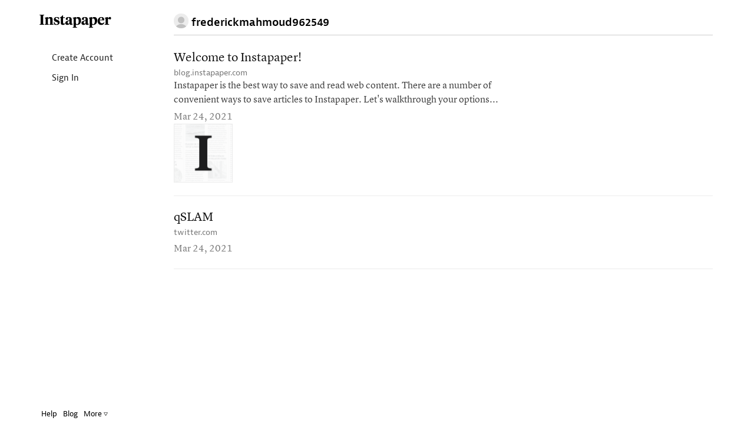

--- FILE ---
content_type: text/html; charset=UTF-8
request_url: https://www.instapaper.com/p/tubtower31
body_size: 9265
content:
<!DOCTYPE HTML>
<html>
<head>

<meta http-equiv="X-UA-Compatible" content="IE=edge" />
<title>Instapaper</title>
<meta http-equiv="Content-Type" content="text/html; charset=utf-8"/>
<meta name="description" content="A simple tool for saving web pages to read later on iOS, Android, computer, Kindle or Kobo eReaders."/>

<meta name="viewport" content="width=device-width, initial-scale=1.0, maximum-scale=1.0">
<meta name="apple-itunes-app" content="app-id=288545208, affiliate-data=partnerId=30&amp;siteID=k1CkFsOh4nQ"/>
<meta name="google-site-verification" content="YPyUA0fI5clMs9oCXKjOnUR2-n2mcEBOhViglEqLDJw" />
<link rel="me" href="https://mastodon.social/@Instapaper"/>
<link rel="icon" href="https://d2kfnvwohu0503.cloudfront.net/img/favicon.png?v=84432007b517f609be25bbc9bc45a54d6053ed7945383dd37afaebf6fcc87a95aea5d8e7f634e83121e96048a74e4b1c6a9b3834084d82b9b394b91393d096f2"/>
<link rel="mask-icon" href="https://d2kfnvwohu0503.cloudfront.net/img/icon.svg?v=239d2c02b589f23179885aa525a2b9ecc29e4315ea83f4ea44513e53456b315c33a20c364324782e90b58534bda57c865e18ab6ac7c2e6f202b10a4716d4e10a" color="black"/>
<link rel="apple-touch-icon" sizes="57x57" href="https://d2kfnvwohu0503.cloudfront.net/img/apple-icon-57x57.png?v=3ac5f0d3adff97885871ba42c1793ed74b7765f468d2cc88355cb5cdfda554ad199845775a9890d134ab70e692d1d721db5f7341f1f2c232cdad1af8d8c054f8" />
<link rel="apple-touch-icon" sizes="72x72" href="https://d2kfnvwohu0503.cloudfront.net/img/apple-icon-72x72.png?v=3c2b903f7c6b40ffc2e4f673ffeb3587192537dc489aa5c2de43295c810d5289e9522cc5231f79b0a0cbcf18764f9564f2220614574a61369c575d9afa2c6304" />
<link rel="apple-touch-icon" sizes="114x114" href="https://d2kfnvwohu0503.cloudfront.net/img/apple-icon-114x114.png?v=afc5239b8014b4781aae51cef047c089e546d98b0d5ea8024739e03c267c16e8b4ed99464a68e066b0b7e973b1af4fbcc9d015a2c361cb42b695c770b0fb0642" />
<link rel="apple-touch-icon" sizes="144x144" href="https://d2kfnvwohu0503.cloudfront.net/img/apple-icon-144x144.png?v=adc2299ff5374cfd25bb9598e2b987710f473be13b18fe22b7b42cfa4c5273e19fed8d342c45d9900ab6a48b2ce6918835ea7ffbea851fab3b51f03444637524" />


<meta property="og:description" content="A simple tool for saving web pages to read later on iOS, Android, computer, Kindle or Kobo eReader." />
<meta property="og:image" content="https://d2kfnvwohu0503.cloudfront.net/img/instapaper-logo.png?v=5c3bf48eaf20a3d4d6d37902cd63b9d5dae169da7875a79c17631990983d67dc63ea09a4c29281d16f4c3ab85f3e63027142dbdd73989757299068f5801f2934"/>
<script nonce=NzvPoPjuDV type="text/javascript" src="//use.typekit.net/any5kzc.js"></script>
<script nonce=NzvPoPjuDV type="text/javascript">try{Typekit.load();}catch(e){}</script>
<script nonce=NzvPoPjuDV type="text/javascript" src="https://d2kfnvwohu0503.cloudfront.net/js/vendor.min.js?v=92c177972ce291dec04ec903f691c3925c98292d443820a6cb3eb774e4c1363795dcae3fd7d416e9851999d33538c959de1fe2ebc0725d68104bd0b5b87a195c"></script>
<script nonce=NzvPoPjuDV type="text/javascript" src="https://d2kfnvwohu0503.cloudfront.net/js/main.min.js?v=a949851f0a8ee625a7893857b94481360a89b154e60968cdfb2667342b6c89a6ab056d6f7c74759325085c4b84aebb6b3f6044e949fbf3ad737469058a05f0d5"></script>
<style>html{visibility: hidden;opacity:0;}</style>
<link rel="stylesheet" href="https://d2kfnvwohu0503.cloudfront.net/css/main.min.css?v=a746490e7016acd36cc308959f5b196f1fa9c04e9eb7cb3c063af08e0e0d89f29e28b781aaf7ed8693464c8a656e14536d0eec61db909a90a7b5f7b34495d9c4"/>

</head>
<body class="preload en_US profile_mode no_user
thumbnails
articles
 lightmode">

<div id="page_header" class="page_header">

<div class="container page_header_mobile hidden-lg hidden-md hidden-sm">
<div class="row">


<div class="col-xs-2">
<nav class="js_mobile_menu_button mobile_menu_button">
<i class="ipicon ipicon-hamburger"></i>
</nav>
</div>


<div class="js_to_top col-xs-8 mobile_logo">



</div>
<div class="js_to_top col-xs-2 mobile_edit_toggle">

</div>

<div class="mobile_section_title js_to_top col-xs-8">

<img class="mobile_profile_picture" src="/static/img/profile_picture.png" alt="profile picture"></img>frederickmahmoud962549

</div>

<div class="mobile_right_button col-xs-2">



</div>
</div>
</div>

<div class="container-fluid container_fluid_content page_header_desktop">
<div class="row page_header_normal_row">
<div class="col-lg-2 hidden-md hidden-sm hidden-xs"></div>
<div class="col-lg-10 col-md-12 col-sm-12 col-xs-12">
<section class="header_action_bar">

<div class="page_title">
<img class="profile_picture" src="/static/img/profile_picture.png" alt="profile picture">

<span>frederickmahmoud962549</span>


</div>


<div class="top_buttons">



</div>

</section>
</div>
</div>

<div id="side_column" class="side_column">
<aside class="logo hidden-xs margin-left-10"><a href="/">Instapaper</a></aside>


<nav class="side_nav">
<a class="side_item" href="/user/register"><i class="icon icon-user"></i> Create Account</a>
<a class="side_item" href="/user/login"><i class="icon icon-signin"></i> Sign In</a>
</nav>


<div id="side_footer" class="side_footer" aria-hidden="true">
<a href="/help">Help</a>
<a href="http://blog.instapaper.com" target="_blank">Blog</a>
<a href="javascript:void(0);"
class="js_popover"
data-target="#footer_help_menu"
data-container="body"
data-placement="top"
data-bodystate="help_popover">
More <span class="ipicon ipicon-triangle"></span>
</a>
<div id="footer_help_menu" class="popover_menu_wrapper">
<div class="footer_help_popover popover_menu">
<a class="menu_item" href="/apps">Apps</a>
<a class="menu_item" href="/save">How to Save</a>
<a class="menu_item" href="/premium">Premium</a>
<a class="menu_item" href="/api">API</a>
<a class="menu_item" href="/press">Press</a>
<a class="menu_item" href="/publishers">Publishers</a>
<a class="menu_item" href="/privacy">Privacy &amp; Terms</a>
<div class="divider"></div>
<a class="menu_item" href="http://twitter.com/instapaper" target="_blank">Twitter</a>
<a class="menu_item" href="https://www.facebook.com/instapaperholdings" target="_blank">Facebook</a>
</div>
</div>
</div>


</div>
</div>
</div>
<div id="main_container" class="container-fluid container_fluid_content main_container touch_device_scroll_y">
<div class="row">
<div class="main-col-buffer col-lg-2 hidden-md hidden-sm hidden-xs"></div>


<div class="col-lg-10 col-md-12 col-sm-12 col-xs-12">

<div id="main_content" class="main_content">
<div class="hidden-lg hidden-md hidden-sm visible-xs">

<div class="page_title">
<img class="profile_picture" src="/static/img/profile_picture.png" alt="profile picture">

<span>frederickmahmoud962549</span>


</div>

</div>















<div id="article_list" class="article_list">

<section class="articles" aria-label="Articles">











<article id="article_0"
class="article_item article_profile"
draggable="false"
data-article-id="0"
data-selected="false">
<a class="hidden" href="/read/0" aria-hidden="false" aria-label="Welcome to Instapaper!">
Welcome to Instapaper!
</a>
<div class="article_inner_item" aria-hidden="true">
<div class="article_text_meta article_has_image">

<div class="js_title_row title_row" draggable="false">
<a class="article_title" href="https://blog.instapaper.com/private/85060389946/tumblr_bFf5GAws0waM8xtHA" title="Welcome to Instapaper!">
Welcome to Instapaper!
</a>
</div>
<div class="title_meta">
<span class="host">
<a class="js_domain_linkout" href="https://blog.instapaper.com/private/85060389946/tumblr_bFf5GAws0waM8xtHA">
blog.instapaper.com
</a>
</span>

</div>
<div class="article_preview">
Instapaper is the best way to save and read web content. There are a number of convenient ways to save articles to Instapaper. Let&#x27;s walkthrough your options...
</div>
<div class="article_item_footer">
<div class="meta">
<time class="date">
Mar 24, 2021
</time>
</div>
</div>

<div class="article_image" style="background-image: url(&#x27;https://staticinstapaper.s3.amazonaws.com/images/insta_logo_med.png&#x27;);">
</div>


</div> 
</div>
</article>










<article id="article_1"
class="article_item article_profile"
draggable="false"
data-article-id="1"
data-selected="false">
<a class="hidden" href="/read/1" aria-hidden="false" aria-label="qSLAM">
qSLAM
</a>
<div class="article_inner_item" aria-hidden="true">
<div class="article_text_meta ">

<div class="js_title_row title_row" draggable="false">
<a class="article_title" href="https://twitter.com/hashtag/qslam" title="qSLAM">
qSLAM
</a>
</div>
<div class="title_meta">
<span class="host">
<a class="js_domain_linkout" href="https://twitter.com/hashtag/qslam">
twitter.com
</a>
</span>

</div>
<div class="article_preview">

</div>
<div class="article_item_footer">
<div class="meta">
<time class="date">
Mar 24, 2021
</time>
</div>
</div>


</div> 
</div>
</article>


</section>
<div id="empty_notice" class="empty_notice ">
No articles.
</div>
</div>



</div>
</div>

</div>
</div>

<div id="bookmarklet_explain" class="bookmarklet_explain">&uarr; &nbsp; Click &amp; drag up to your Bookmarks Bar.</div>

<!-- Modal Windows go here -->
<div id="mobile_cover" class="mobile_cover"></div>
<div id="modal_backer" class="modal_backer" class="modal_backer"></div>







<div id="scroll_indicator_wrapper" class="iScrollVerticalScrollbar scroll_indicator_wrapper">
<div id="scroll_indicator" class="iScrollIndicator scroll_indicator"></div>
</div>

<!-- Google tag (gtag.js) -->
<script nonce=NzvPoPjuDV async src="https://www.googletagmanager.com/gtag/js?id=G-YY0306L5MG"></script>
<script nonce=NzvPoPjuDV>
window.dataLayer = window.dataLayer || [];
function ga(){dataLayer.push(arguments);}
ga('js', new Date());
ga('config', 'G-YY0306L5MG');
</script>
</body>
</html>
